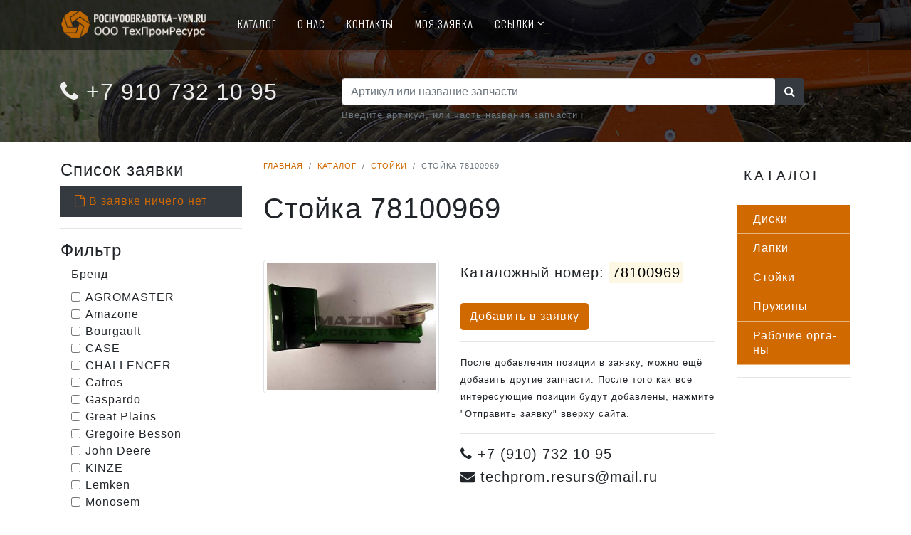

--- FILE ---
content_type: text/html; charset=UTF-8
request_url: https://pochvoobrabotka-vrn.ru/catalog/product/stoyka-78100969.html
body_size: 9330
content:
<!DOCTYPE html>
<html lang="ru">

    <head>
        <meta charset="utf-8">
        <meta content="width=device-width, initial-scale=1.0" name="viewport">
        <meta name="document-state" content="Dynamic" />
        <meta name="robots" content="index,follow" />
        <meta name="description" content="Поставка (продажа) запчасти Стойка 78100969 для техники Jphn Deere, оригинальный номер 78100969"/>
        <meta name="keywords" content="Стойка 78100969, , Рабочие органы, плуги, диски, стойки, лапки" />
        <base href="https://pochvoobrabotka-vrn.ru/" />

        <title>Стойка 78100969 / Стойки - Почвообработка, рабочие органы для сельхозтехники.</title>


        <!-- Favicon -->
        <link rel="apple-touch-icon" sizes="180x180" href="./_template/favicon/apple-touch-icon.png?v=1">
        <link rel="icon" type="image/png" sizes="32x32" href="./_template/favicon/favicon-32x32.png?v=1">
        <link rel="icon" type="image/png" sizes="16x16" href="./_template/favicon/favicon-16x16.png?v=1">
        <link rel="manifest" href="./_template/favicon/site.webmanifest?v=1">
        <link rel="mask-icon" href="./_template/favicon/safari-pinned-tab.svg?v=1" color="#5bbad5">
        <link rel="shortcut icon" href="./_template/favicon/favicon.ico?v=1">
        <meta name="msapplication-TileColor" content="#da532c">
        <meta name="msapplication-config" content="./_template/favicon/browserconfig.xml?v=1">
        <meta name="theme-color" content="#ffffff">

        <!-- Google Fonts -->
        <link href="https://fonts.googleapis.com/css?family=Oswald:200,300,400" rel="stylesheet">

        <!--CSS-->
        	<link type='text/css' rel='stylesheet' href='./template/pochvoobrabotka/lib/bootstrap/css/bootstrap.min.css?lv=0.0.5'/>
	<link type='text/css' rel='stylesheet' href='./template/pochvoobrabotka/lib/font-awesome/css/font-awesome.min.css?lv=0.0.5'/>
	<link type='text/css' rel='stylesheet' href='./template/pochvoobrabotka/css/style.css?lv=0.0.5'/>
	<link type='text/css' rel='stylesheet' href='./template/pochvoobrabotka/css/color.css?lv=0.0.5'/>
	<link type='text/css' rel='stylesheet' href='./module/catalog/template/css/style.css?lv=0.0.5'/>
	<link type='text/css' rel='stylesheet' href='./template/assets/magnific-popup/dist/magnific-popup.css?lv=0.0.5'/>
	<link type='text/css' rel='stylesheet' href='./module/system/template/css/style.css?lv=0.0.5'/>
	<link type='text/css' rel='stylesheet' href='./template/assets/nouislider/distribute/nouislider.min.css?lv=0.0.5'/>
	<link type='text/css' rel='stylesheet' href='./template/assets/chosen/chosen.min.css?lv=0.0.5'/>
    
                <link rel="canonical" href="https://pochvoobrabotka-vrn.ru/catalog/product/stoyka-78100969.html"/>
            

    </head>

    <body>
<!-- Yandex.Metrika counter -->
<script type="text/javascript" >
   (function(m,e,t,r,i,k,a){m[i]=m[i]||function(){(m[i].a=m[i].a||[]).push(arguments)};
   m[i].l=1*new Date();k=e.createElement(t),a=e.getElementsByTagName(t)[0],k.async=1,k.src=r,a.parentNode.insertBefore(k,a)})
   (window, document, "script", "https://mc.yandex.ru/metrika/tag.js", "ym");

   ym(51698333, "init", {
        id:51698333,
        clickmap:true,
        trackLinks:true,
        accurateTrackBounce:true
   });
</script>
<noscript><div><img src="https://mc.yandex.ru/watch/51698333" style="position:absolute; left:-9999px;" alt="" /></div></noscript>
<!-- /Yandex.Metrika counter -->
  <!-- Page Content
    ================================================== -->

  


  <!-- Parallax -->

  <div class="head2" style="background-image: url(./_template/img/pochvoobr.jpg);">
      
  <!-- Header -->
  <header id="header">
    <div class="container">

      <div id="logo" class="pull-left">
          <a href="./"><img src="./_template/img/logo2.png"></a>

      </div>

      <nav id="nav-menu-container">
        <ul class="nav-menu">
            <li><a href="./catalog/">Каталог</a></li>
          <li><a href="./info/about">О нас</a></li>
         <!-- <li><a href="./info/delivery">Доставка</a></li> -->
          <li><a href="./info/contact">Контакты</a></li>
          <li><a href="./catalog/?app=cart">Моя Заявка</a></li>
                              <li class="menu-has-children"><a href="javascript:void(0);">Ссылки</a><ul>
                            <li><a target="_blank" href='//techprom-resurs.ru'>ТехП­ром­Ре­сурс - зап­части для им­порт­ной сель­хоз­техни­ки<br><small class="text-lowercase">techprom-resurs.ru</small></a></li>
                            <li><a target="_blank" href='//lemken-zapchasti.ru'>Зап­части Lem­ken<br><small class="text-lowercase">lemken-zapchasti.ru</small></a></li>
                            <li><a target="_blank" href='//claas-zapchasti.ru'>Зап­части CLA­AS<br><small class="text-lowercase">claas-zapchasti.ru</small></a></li>
                            <li><a target="_blank" href='//gaspardo-zapchasti.ru'>Зап­части Masc­hio Gas­pardo<br><small class="text-lowercase">gaspardo-zapchasti.ru</small></a></li>
                            <li><a target="_blank" href='//amazone-zapchasti.ru'>Зап­части Ama­zone<br><small class="text-lowercase">amazone-zapchasti.ru</small></a></li>
                            <li><a target="_blank" href='//monosem-parts.ru'>Зап­части MO­NOSEM<br><small class="text-lowercase">monosem-parts.ru</small></a></li>
                            <li><a target="_blank" href='//cardan-voronezh.ru'>Кар­данные ва­лы<br><small class="text-lowercase">cardan-voronezh.ru</small></a></li>
                            <li><a target="_blank" href='//sprinklerss.ru'>Оп­рыски­вате­ли<br><small class="text-lowercase">sprinklerss.ru</small></a></li>
                            <li><a target="_blank" href='//johndeere-zapchasti.ru'>Зап­части John De­ere<br><small class="text-lowercase">johndeere-zapchasti.ru</small></a></li>
                            <li><a target="_blank" href='//zhatki-dominoni.ru'>Жат­ки  Do­mino­ni<br><small class="text-lowercase">zhatki-dominoni.ru</small></a></li>
                            <li><a target="_blank" href='//manitou-zapchasti.ru'>Зап­части MA­NITOU<br><small class="text-lowercase">manitou-zapchasti.ru</small></a></li>
                            <li><a target="_blank" href='//kormozagotovka-vrn.ru'>Кор­мо­заго­тов­ка<br><small class="text-lowercase">kormozagotovka-vrn.ru</small></a></li>
                            </ul></li>
        </ul>
      </nav>
      <!-- #nav-menu-container -->
          </div>
  </header>
  <!-- #header -->      <div class="container head2-text">
          <div class="row">
              <div class="col-md-4"><a href='tel:+74732321095'>
                      <h2>
              <i class="fa fa-phone"></i> +7 910 732 10 95
      </h2></a>
              </div>
              <div class="col-md-8">
                  

<aside class="widget">
<form name='searchform' method='GET' action='/catalog/' class='sidebar-form' id='searchform'>
	<input type='hidden' name='_submit_token' value='aa15f250c89052faf1904e2bd304cc32' id='_submit_token697a13066af19'>
	<input type='hidden' name='app' value='search' id='app'>


<div class='form-group'><div class='col'><div class='input-group'><input type='text' name='s'  id='search_id' placeholder='Артикул или название запчасти' class='form-control' value=''><div class='input-group-append'><button type='submit' id='sbmt' class='btn btn-dark notshadow'><i class="fa fa-search"></i></button></div></div><small class='form-text text-muted'>Введите артикул, или часть названия запчасти</small ></div></div>
</form></aside>              </div>
          </div>
      
      <p></p>
      </div>
  </div>
  <!-- /Parallax -->

            <section id="content">
                
                                <div class="container">
                    <div class="row">
                                                <div class="col-md-3 sidebar">
                                                          <div class="">
                                                                        <h4 class="title">Список заявки</h4>
                                    
                                    <style type="text/css">
/*
#block_22 {
	margin-bottom: 0px;
}*/

.block-cart{
 display: none; }
.cart-empty{
}

</style>

<div id="block_cart">
<div class="cart-empty">
     <a href="/catalog/?app=cart" class=""><i class="fa fa-file-o"></i>&nbsp;В заявке ничего нет</a>
</div>            
<div class="block-cart">
    В заявке <span class="cart_all_count">0 позиций</span><br />           
    <a href="/catalog/?app=cart" class=""><i class="fa fa-file-text-o"></i>&nbsp;Перейти к заявке</a>
</div>
</div>                                </div>  
                            <hr>
                                                          <div class="">
                                                                        <h4 class="title">Фильтр</h4>
                                    
                                    
<aside class="widget">
<form name='filter' method='GET' action='/catalog/0/' id='filter-form-block' class=''>
	<input type='hidden' name='_submit_token' value='4dac10c142b991d2203bd1a473f6c2e6' id='_submit_token697a13066e156'>
	<input type='hidden' name='filter' value='1' id='filter'>


<div class='form-group '>
	<div class='col'><label class=''>Бренд</label>
	
		<div><div  style="max-height: 200px; overflow-y: auto;" class='form-check'><input type='checkbox' name='option_1[]' value='12' class='form-check-input' id='checkbox697a13066ec871535092739'> <label for='checkbox697a13066ec871535092739' class='form-check-label'>AGROMASTER </label>
</div><div  style="max-height: 200px; overflow-y: auto;" class='form-check'><input type='checkbox' name='option_1[]' value='1' class='form-check-input' id='checkbox697a13066ec8e781499092'> <label for='checkbox697a13066ec8e781499092' class='form-check-label'>Amazone </label>
</div><div  style="max-height: 200px; overflow-y: auto;" class='form-check'><input type='checkbox' name='option_1[]' value='13' class='form-check-input' id='checkbox697a13066ec92615814664'> <label for='checkbox697a13066ec92615814664' class='form-check-label'>Bourgault </label>
</div><div  style="max-height: 200px; overflow-y: auto;" class='form-check'><input type='checkbox' name='option_1[]' value='14' class='form-check-input' id='checkbox697a13066ec95150427433'> <label for='checkbox697a13066ec95150427433' class='form-check-label'>CASE </label>
</div><div  style="max-height: 200px; overflow-y: auto;" class='form-check'><input type='checkbox' name='option_1[]' value='15' class='form-check-input' id='checkbox697a13066ec981290644888'> <label for='checkbox697a13066ec981290644888' class='form-check-label'>CHALLENGER </label>
</div><div  style="max-height: 200px; overflow-y: auto;" class='form-check'><input type='checkbox' name='option_1[]' value='11' class='form-check-input' id='checkbox697a13066ec9b835619354'> <label for='checkbox697a13066ec9b835619354' class='form-check-label'>Catros </label>
</div><div  style="max-height: 200px; overflow-y: auto;" class='form-check'><input type='checkbox' name='option_1[]' value='5' class='form-check-input' id='checkbox697a13066ec9e1761483800'> <label for='checkbox697a13066ec9e1761483800' class='form-check-label'>Gaspardo </label>
</div><div  style="max-height: 200px; overflow-y: auto;" class='form-check'><input type='checkbox' name='option_1[]' value='16' class='form-check-input' id='checkbox697a13066eca129837169'> <label for='checkbox697a13066eca129837169' class='form-check-label'>Great Plains </label>
</div><div  style="max-height: 200px; overflow-y: auto;" class='form-check'><input type='checkbox' name='option_1[]' value='17' class='form-check-input' id='checkbox697a13066eca3666158767'> <label for='checkbox697a13066eca3666158767' class='form-check-label'>Gregoire Besson </label>
</div><div  style="max-height: 200px; overflow-y: auto;" class='form-check'><input type='checkbox' name='option_1[]' value='19' class='form-check-input' id='checkbox697a13066eca61150119704'> <label for='checkbox697a13066eca61150119704' class='form-check-label'>John Deere </label>
</div><div  style="max-height: 200px; overflow-y: auto;" class='form-check'><input type='checkbox' name='option_1[]' value='20' class='form-check-input' id='checkbox697a13066eca91619598361'> <label for='checkbox697a13066eca91619598361' class='form-check-label'>KINZE </label>
</div><div  style="max-height: 200px; overflow-y: auto;" class='form-check'><input type='checkbox' name='option_1[]' value='3' class='form-check-input' id='checkbox697a13066ecac653368262'> <label for='checkbox697a13066ecac653368262' class='form-check-label'>Lemken </label>
</div><div  style="max-height: 200px; overflow-y: auto;" class='form-check'><input type='checkbox' name='option_1[]' value='4' class='form-check-input' id='checkbox697a13066ecaf1882009437'> <label for='checkbox697a13066ecaf1882009437' class='form-check-label'>Monosem </label>
</div><div  style="max-height: 200px; overflow-y: auto;" class='form-check'><input type='checkbox' name='option_1[]' value='7' class='form-check-input' id='checkbox697a13066ecb2194170914'> <label for='checkbox697a13066ecb2194170914' class='form-check-label'>БДМ </label>
</div><div  style="max-height: 200px; overflow-y: auto;" class='form-check'><input type='checkbox' name='option_1[]' value='10' class='form-check-input' id='checkbox697a13066ecb51328265387'> <label for='checkbox697a13066ecb51328265387' class='form-check-label'>БДТ </label>
</div><div  style="max-height: 200px; overflow-y: auto;" class='form-check'><input type='checkbox' name='option_1[]' value='9' class='form-check-input' id='checkbox697a13066ecb82018863069'> <label for='checkbox697a13066ecb82018863069' class='form-check-label'>БДТ-720 </label>
</div><div  style="max-height: 200px; overflow-y: auto;" class='form-check'><input type='checkbox' name='option_1[]' value='8' class='form-check-input' id='checkbox697a13066ecba932664365'> <label for='checkbox697a13066ecba932664365' class='form-check-label'>БДТМ </label>
</div></div>
		
	
	
</div></div>
<div class='form-group'><div class='col'><div class='input-group'><button type='submit' id='sbmt1' class='btn btn-primary'>Показать</button><a href="/catalog/" class="btn btn-default">Очистить</a></div></div></div>
</form></aside>


                                </div>  
                            <hr>
                                                    </div>
                        
                                                                        
                        <div class="col-md-7  main-content">
                            
<div id="breadcrumb-container">

        <ul class="breadcrumb">
                <li class="breadcrumb-item"><a href="./">Главная</a></li>
                <li class="breadcrumb-item"><a href="/catalog/">Каталог</a></li>
                <li class="breadcrumb-item"><a href="/catalog/stoyki/">Стойки</a></li>
                    <li class="breadcrumb-item active">Стойка 78100969</li>
        </ul>

       
</div>



                
                  
                                                    





<div class="row">
  <div class="col-md-12">
    <div class="row">
        <div class="col-md-12">
          <h1 itemprop="name" class="product_title">
            Стойка 78100969               
          </h1>
           
        </div>
    </div>
  
                
    <div class="row product-block">
        <div class="col-md-5">
                                     <span class='popup-gallery' id='img_general'>
                    <a href="/upload/catalog/images/8/d/8d29bd9064acb31c42bcc821ef154a83.jpg"  title="Стойка 78100969" >
                       <img id="main-img" class="img img-fluid img-thumbnail"  src="/upload/catalog/images/8/d/8d29bd9064acb31c42bcc821ef154a83_m.jpg" alt="">
                    </a>
                    </span>
                                                                            

                     


        </div> 
        <div class="col-md-7">

                <div class="articul">
                    
                    <h5 style="line-height: 1.8em" title="Каталожный номер 78100969">Каталожный номер: <mark>78100969</mark></h5>
                    
                </div>  
               

                <div class="pricebox">
                                         <a href="#" class="btn btn-primary tocart"  id="14"   data-productid="14"  title="Добавить товар в корзину.">
                                Добавить в заявку
                            </a>
                </div>
                          <hr>
                 <div>
 <small>
                        После добавления позиции в заявку, можно ещё добавить другие запчасти. После того как все интересующие позиции будут добавлены, нажмите "Отправить заявку" вверху сайта.
                    </small></div>
            <div class="contact-info">
                <div>
                    <hr>
                </div>
                <h5><i class="fa fa-phone"></i>&nbsp;+7 (910) 732 10 95</h5>
                <h5><i class="fa fa-envelope"></i>&nbsp;techprom.resurs@mail.ru</h5>
            </div>
                
        </div>
    </div>
    <div class="row">

      <div class="col-12 col-sm-12">
          
        <div class="row">
            <div class="col-md-12">
                                <!-- Nav tabs -->
                <ul class="nav nav-tabs" role="tablist" style="border-bottom: none;">
                    
                                            <li role="presentation"  class="nav-item active"><a class="nav-link active" href="#desc" aria-controls="desc" role="tab" data-toggle="tab">Описание</a></li>
                                                
                          
                        
                                                                                     <li role="presentation"  class="nav-item "><a class="nav-link " href="#opts" aria-controls="opts" role="tab" data-toggle="tab">Технические характеристики</a></li>
                                                          
                                                                               

                                                                                                               </ul>   
                
                                <!-- Tab panes -->
                <div class="tab-content">
             
              <!-- Desc -->
                                                        <div role="tabpanel" class="tab-pane active" id="desc">
                                <p>
                                                                        <p><strong>Применимость</strong>: Centaur 5000 6000 7500 (MH425), Catros 3001-6001-2 [3001 до № машины CAT0004398 / 4001 до № машины CAT0004400] (MH439) - 01.2004&nbsp;05.2006, Catros складной (навесной)4001-2 5001-2 6001-2 (MH527) - ab 2005&nbsp;, Catros 3001- 4001-T (MH532) - ab 2006&nbsp;, Catros 3001 3501 4001 (MH539) - ab 10.2009&nbsp;, Catros 5501- 7501-T (MH545) - ab 12.2006&nbsp;, Centaur 3001 Super (MH583) - ab 01.2008&nbsp;bis 12.2008, Centaur 4001-2 5001-2 Super (MH585) - ab 2008&nbsp;, Centaur 3001 4001 с жесткой рамой Super (MH597) - ab 2009&nbsp;, Catros 3002- 3502- 4002-T (MH605) - ab 10.2009&nbsp;, Catros складной (навесной)4001-2 5001-2 6001-2 (MH631) - ab 2010&nbsp;, Catros 3001 3501 Plus (MH642) - ab 03.2010&nbsp;, Catros складной 4001-2TS 5001-2TS 6001-2TS (MH643) - ab 2010&nbsp;, Catros 3001 3501 4001 Plus (MH656) - ab 2011&nbsp;, Catros 3002- 3502- 4002-T Plus (MH657) - ab 2011&nbsp;, Catros складной (навесной) 4001-2 5001-2 6001-2 Plus (MH658) - ab 2011&nbsp;, Сцепка KR 12002 (MH551), Сцепка KR 9002 (MH588) - 01.2008&nbsp;, Catros складной (с транспортным шасси) 4001-2 TS 5001-2 TS 6001-2 TS Plus (MH668) - ab 2011&nbsp;, (RUS)Catros 4002-2 5002-2 6002-2 (MH845) - ab 01.2016&nbsp;, (RUS)Catros+ 4002-2 5002-2 6002-2 (MH846) - ab 01.2016&nbsp;, (RUS)Catros Catros+ 3003 3503 4003 (MH868) - ab 06.2016&nbsp;, (RUS)Centaur 5001 6001 (MH425) - ab 2014&nbsp;</p>                                      
                                </p>
                            </div>
                              
                                                                
    <!-- Opts -->
                                                                                        <div role="tabpanel" class="tab-pane " id="opts">
                                    <div class="table-responsive">
                                        <table class="table">
                                            <caption>&nbsp;</caption>
                                                                                        <tr>
                                                <td style="width: 30%"><strong>Бренд:</strong></td>
                                                <td>Amazone </td>
                                            </tr>
                                                                                    </table>
                                    </div>
                                </div>
                                 
                                                                   
              
                <!-- Tags -->
                            
                                                                                                    </div>

            </div>
        </div>            
      </div>
    </div>
    

    
    
  </div>
</div>


<div id="test-modal" class="mfp-hide white-popup-block">
    <h3>Запрос цены (коммерческого предложения) на <i style="background-color: yellow">Стойка 78100969</i></h3>
	<p>Оставьте свой email или телефон, и  мы обязательно Вам ответим.</p>
        <form action="/catalog/sendmail" method="POST" id="formSendRequest">
        <input type="hidden" name="product_id" value="14">
        <div class="form-group">
          <label for="exampleInputEmail1">Email</label>
          <input type="email" class="form-control" name="email" placeholder="Email" value="">
        </div>
        <div class="form-group">
          <label for="exampleInputEmail1">Телефон</label>
          <input type="tel" class="form-control" name="phone" placeholder="Телефон" value="">
        </div>
        <div class="form-group">
         
            <button type="submit" class="btn btn-warning popup-modal-send">Отправить</button>
        <a class="popup-modal-dismiss btn btn-default" href="#">Закрыть</a>
        </div>
      </form>  
         <div id="success">Your message succesfully sent!</div>
         <div id="error">Opps! There is something wrong. Please try again</div>    
	<p></p>
</div>
                        </div><!-- End .col-md-12 -->
                                                <div class="col-md-2 sidebar">
                                                          <div class="">
                                                                        <h4 class="widget-title">Каталог</h4>
                                    
                                    

<div>

    <ul class=""  id="menu-v">
                <li>
<a  href='/catalog/diski/'>
Дис­ки
</a>
</li>
<li>
<a  href='/catalog/lapki/'>
Лап­ки
</a>
</li>
<li>
<a  href='/catalog/stoyki/'>
Стой­ки
</a>
</li>
<li>
<a  href='/catalog/prujiny/'>
Пру­жины
</a>
</li>
<li>
<a  href='/catalog/rabochie-organy/'>
Ра­бочие ор­га­ны
</a>
</li>
    

    </ul>
</div>

                                </div>   
                             <hr>
                                                    </div>
                       
                                                  
                    </div><!-- End .row -->
                </div><!-- End .container -->

            </section><!-- End #content -->
  <!-- Call to Action -->

  <section class="cta" id="cta">
    <div class="container">
      <div class="row">
        <div class="col-lg-9 col-sm-12 text-lg-left text-center">
          <h2>
              Дополнительную информацию можно узнать по телефону.
            </h2>

          <p>
            Если у Вас есть какие-либо вопросы по закупкам, поставкам, сотрудничеству и т.д., просто позвоните нам, и мы с удовольствием на них ответим.
          </p>
        </div>

        <div class="col-lg-3 col-sm-12 text-lg-right text-center">
          <a class="btn btn-ghost btn-index" href="tel:+74732321095">+7 (910) 732 10 95</a>
        </div>
      </div>
    </div>
  </section>
  <!-- /Call to Action -->    
  <!-- @component: footer -->
  <section id="contact">
    <div class="container">

      <div class="row justify-content-center">
        <div class="col-md-4">
            <h2>Контакная информация</h2>
          <div class="info">
            <div>
              <i class="fa fa-map-marker"></i>
              <p>г. Воронеж<br> ул. Дорожная, д. 24/1</p>
            </div>

            <div>
              <i class="fa fa-envelope"></i>
              <p>techprom.resurs@mail.ru</p>
            </div>

            <div>
              <i class="fa fa-phone"></i>
              <p>+7 (473) 232 10 95</p>
			  <p>+7 (910) 732 10 95</p>
            </div>
            <div>
            
                    <a href="./info/contact" class="btn btn-primary">Подробнее</a>
               
            </div>
          </div>
        </div>

        <div class="col-md-8">
<script type="text/javascript" charset="utf-8" async src="https://api-maps.yandex.ru/services/constructor/1.0/js/?um=constructor%3Ad06857b2917ce690aa7e59ba4b375fd050a49e9542e14852eba807cba3ac69ce&amp;width=100%25&amp;height=350&amp;lang=ru_RU&amp;scroll=true"></script>  </div>

      </div>
    </div>
  </section>
  <footer class="site-footer">
    <div class="bottom">
      <div class="container">
        <div class="row">

          <div class="col-lg-6 col-xs-12 text-lg-left text-center">
            <p class="copyright-text">
           
            </p>
            <div class="credits">
                <small>
                    &copy; 2026 ООО "ТехПромРесурс"<br />

              </small>
            </div>
          </div>

          <div class="col-lg-6 col-xs-12 text-lg-right text-center">
           
          </div>

        </div>
      </div>
    </div>
  </footer>
  <a class="scrolltop" href="#"><span class="fa fa-angle-up"></span></a>

  <!-- Required JavaScript Libraries -->
	<script src='./template/pochvoobrabotka/lib/jquery/jquery.min.js?lv=0.0.5'></script>
	<script src='./template/pochvoobrabotka/lib/jquery/jquery-migrate.min.js?lv=0.0.5'></script>
	<script src='https://unpkg.com/popper.js/dist/umd/popper.min.js?lv=0.0.5'></script>
	<script src='./template/pochvoobrabotka/lib/bootstrap/js/bootstrap.min.js?lv=0.0.5'></script>
	<script src='./template/pochvoobrabotka/lib/superfish/hoverIntent.js?lv=0.0.5'></script>
	<script src='./template/pochvoobrabotka/lib/superfish/superfish.min.js?lv=0.0.5'></script>
	<script src='./template/pochvoobrabotka/lib/tether/js/tether.min.js?lv=0.0.5'></script>
	<script src='./template/pochvoobrabotka/lib/stellar/stellar.min.js?lv=0.0.5'></script>
	<script src='./template/pochvoobrabotka/lib/bootstrap/js/bootstrap.bundle.min.js?lv=0.0.5'></script>
	<script src='./template/pochvoobrabotka/lib/counterup/counterup.min.js?lv=0.0.5'></script>
	<script src='./template/pochvoobrabotka/lib/waypoints/waypoints.min.js?lv=0.0.5'></script>
	<script src='./template/pochvoobrabotka/lib/easing/easing.js?lv=0.0.5'></script>
	<script src='./template/pochvoobrabotka/lib/stickyjs/sticky.js?lv=0.0.5'></script>
	<script src='./template/pochvoobrabotka/lib/parallax/parallax.js?lv=0.0.5'></script>
	<script src='./template/pochvoobrabotka/lib/lockfixed/lockfixed.min.js?lv=0.0.5'></script>
	<script src='./template/assets/jquery-form/dist/jquery.form.min.js?lv=0.0.5'></script>
	<script src='./template/pochvoobrabotka/js/custom.js?lv=0.0.5'></script>
	<script src='./module/catalog/template/js/script.js?lv=0.0.5'></script>
	<script src='./template/assets/magnific-popup/dist/jquery.magnific-popup.js?lv=0.0.5'></script>
	<script src='./module/system/template/js/script.js?lv=0.0.5'></script>
	<script src='https://twitter.github.io/typeahead.js/js/handlebars.js?lv=0.0.5'></script>
	<script src='./template/assets/typeahead.js/dist/bloodhound.min.js?lv=0.0.5'></script>
	<script src='./template/assets/typeahead.js/dist/typeahead.bundle.min.js?lv=0.0.5'></script>
	<script src='./template/assets/typeahead.js/dist/typeahead.jquery.min.js?lv=0.0.5'></script>
	<script src='./template/assets/wnumb/wNumb.js?lv=0.0.5'></script>
	<script src='./template/assets/nouislider/distribute/nouislider.min.js?lv=0.0.5'></script>
	<script src='./template/assets/chosen/chosen.jquery.min.js?lv=0.0.5'></script>
<script>$(document).ready(function(){$(document).ready(function(){$('.popup-gallery').magnificPopup({delegate:'a',type:'image',tLoading:'Loading image #%curr%...',mainClass:'mfp-img-mobile',gallery:{enabled:true,navigateByImgClick:true,preload:[0,1]},image:{tError:'<a href="%url%">The image #%curr%</a> could not be loaded.',titleSrc:function(item){return item.el.attr('title')+'<small></small>';}}});});});$(function(){$('.popup-modal').magnificPopup({type:'inline',preloader:false,focus:'#username',modal:true});$(document).on('click','.popup-modal-dismiss',function(e){e.preventDefault();$.magnificPopup.close();});$(document).on('click','.popup-modal-send',function(e){e.preventDefault();$("form#formSendRequest").ajaxSubmit({type:"POST",data:$(this).serialize(),success:function(data){$('#success').text(data);$('#success').fadeIn();setTimeout(function(){$('#success').fadeOut();$.magnificPopup.close();},3000);},error:function(data){console.log(data);$('#error').text(data.responseText);$('#error').fadeIn();setTimeout(function(){$('#error').fadeOut();},5000);}})});});</script>

<script>var searchByArticul=new Bloodhound({datumTokenizer:Bloodhound.tokenizers.obj.whitespace('value'),queryTokenizer:Bloodhound.tokenizers.whitespace,remote:{url:"/catalog/?app=tools&action=search_autocomplete&phrase=%QUERY",wildcard:'%QUERY'}});$('#search_id').typeahead({hint:false},{display:'articul',source:searchByArticul,templates:{suggestion:Handlebars.compile('<div><strong>{{articul}}</strong> <small>{{title}}</small></div>')}}).bind("typeahead:selected",function(ev,suggestion){location.replace("/catalog/?app=product&id="+suggestion.pid);});</script>

<script>var regularSlider=document.getElementById('slider-range')
$(function(){$('#extra-filters-btn').on('click',function(){var hBlock=$("#extra-filters");hBlock.toggle('fast');return false;});$('#filter-form-block .form-group').on('change',function(){showFloatBtn($(this),'-10px');});$(".filter-opt-title").on('click',function(){$(this).next().toggle();});$(".filter-opt").chosen({width:"95%"});});function showFloatBtn(data,top){top=top||'-40px';$("#filter-form-block").find("#filter-float-button").remove();data.append('<button type="submit" id="filter-float-button" style="top: '+top+'">Показать</button>');$("#filter-float-button").fadeIn(100).delay(2000).fadeOut(1000);}</script>




</body>
</html>

--- FILE ---
content_type: text/css
request_url: https://pochvoobrabotka-vrn.ru/template/pochvoobrabotka/css/color.css?lv=0.0.5
body_size: 7731
content:
/*COLOR*/
p, .nav-menu ul li a,
.team .card-title-wrap .card-title,
#mainnav ul.submenu > li,
.pagination>li>a {
    color: #333333;
}



a {
    color:  #D06900;
}

a:hover {
    color:  #41270C;
}

.btn-index {
    background-color: #D06900;
    color: #FFFFFF;
}

.btn-index:hover {
    background-color: #E04F00;
    color: #FFFFFF;
}

.btn-index:focus {
    color: #FFFFFF;
}

.btn-ghost {
    border-color: #FFFFFF;
    background-color: transparent;
}

.btn-ghost:hover {
    background-color: #FFFFFF;
    color: #D06900;
}

.scrolltop {
    background: #D06900;
    color: #FFFFFF;
}

.scrolltop:hover, .scrolltop:active, .scrolltop:focus {
    color: #fff !important;
}

.hero {
    color: #FFFFFF;
}

.hero:after {
    background: rgba(0, 0, 0, 0.65);
}

.tagline {
    color: #FFFFFF;
}

#header {
/*    background: #41270C;*/
    background: transparent;
    background-color: rgba(0, 0, 0, 0.5);
     
}

#header #logo h1 a, #header #logo h1 a:hover {
    color: #FFFFFF;
}

#header .social-nav a {
    color: #FFFFFF;
}

#header .social-nav a:hover {
    color: rgba(255, 255, 255, 0.75);
}

.nav-menu a {
    color: #FFFFFF;
}

.nav-menu a:hover, .nav-menu li:hover > a, .nav-menu .menu-active > a {
    color: rgba(255, 255, 255, 0.75);
}


.nav-menu ul {
    -webkit-box-shadow: 0px 0px 1px 1px rgba(0, 0, 0, 0.08);
    box-shadow: 0px 0px 1px 1px rgba(0, 0, 0, 0.08);
}

.nav-menu ul li {
    background: #FFFFFF;
    border-top-color: #f4f4f4;
}


.nav-menu ul li:hover {
    background: #D06900;
}



.nav-menu ul li a:hover {
    color: #FFFFFF;
}


/* Mobile Nav Toggle */
#mobile-nav-toggle {
    background: none;
}

#mobile-nav-toggle i {
    color: #FFFFFF;
}



/* Mobile Nav Styling */
#mobile-nav {
    background: rgba(0, 0, 0, 0.9);
}

#mobile-nav ul li a {
    color: #FFFFFF;
}

#mobile-nav ul li a:hover {
    color: #FFFFFF;
}


#mobile-nav ul .menu-has-children i {
    color: #FFFFFF;
}

#mobile-nav ul .menu-has-children i.fa-chevron-up {
    color: #D06900;
}

#mobile-nav ul .menu-item-active {
    color: #D06900;
}

#mobile-body-overly {
    background: rgba(0, 0, 0, 0.6);
}


body.mobile-nav-active #mobile-nav-toggle {
    color: #FFFFFF;
}


.stats-col .circle {
    color: #666;
    border-color: #D06900;
}

.stats-col .circle .stats-no {
    color: #FFFFFF;
    background-color: #E04F00;
}

/* ==================================================
  Parallax Styling
  ================================================== */
.block {
    color: #FFFFFF;
}

.features h2 {
    color: #D06900;
}

.feature-col .feature-icon {
    background: #D06900;
    color: #FFFFFF;
}

.feature-col h3 {
    color: #D06900;
}

.feature-col p {
    color: #999;
}

/* ==================================================
  Call-to-action Styling
  ================================================== */
.cta {
    background-color: #41270C;
}


.cta h2,
.cta p {
    color: #FFFFFF;
}

.portfolio {
    background-color: #edf6ff;
}

.portfolio h2 {
    color: #D06900;
}


.portfolio-grid .row > div .card .portfolio-over {
    background: rgba(0, 0, 0, 0.8);
}


.portfolio-grid .row > div .card .portfolio-over .card-title {
    color: #FFFFFF;
}

.portfolio-grid .row > div .card .portfolio-over .card-text {
    color: #FFFFFF;
}


/* ==================================================
  Team Styling
  ================================================== */
.team h2 {
    color: #D06900;
}


.team .card h4 {
    color: #FFFFFF;
}

.team .card p {
    color: #FFFFFF;
}

.team .card .social-nav a {
    color: #FFFFFF;
}

.team .card:hover .card-title-wrap {
    background-color: #D06900;
}

.team .card:hover .card-title-wrap .card-title, .team .card:hover .card-title-wrap .card-text {
    color: #FFFFFF;
}

.team .team-over {
    background: rgba(0, 0, 0, 0.8);
}

.team .card-title-wrap {
    background-color: #FFFFFF;
}



.team .card-title-wrap .card-text {
    color: #999;
}

/* ==================================================
  Contact Section
  ================================================== */
#contact {
    background: #f7f7f7;
}

#contact h2 {
    color: #D06900;
}

#contact .info i {
    color: #D06900;
}


#contact .form #sendmessage {
    color: #D06900;
    border-color: #D06900;
}

#contact .form #errormessage {
    color: red;
    border-color: red;
}


#contact .form .validation {
    color: red;
}

#contact .form button[type="submit"] {
    background: #D06900;
    color: #FFFFFF;
}

#contact .form button[type="submit"]:hover {
    background: #23c2e1;
}

.site-footer {
    background-color: #343A40;
}


.site-footer .social-nav a, 
.site-footer .bottom .list-inline a, 
.site-footer h2, .site-footer p {
    color: #FFFFFF;
}


.site-footer .bottom .list-inline a:hover {
    color: #D06900;
}

.site-footer .credits {
    color: #ddd;
}

.site-footer .credits a {
    color: #D06900;
}


.btn-primary {
    color: #FFFFFF;
    background-color: #D06900;
    border-color: #D06900;  
}

.btn-primary:hover {
    color: #FFFFFF;
    background-color: #F67C00;
    border-color: #F67C00;
}




#menu-v li
{
    background-color:#F67C00; /*fallback color*/
/*    background-color:rgba(56,17,28,0.9);*/
}



#menu-v li:hover
{
    background-color:#F67C00;
}

#menu-v a
{
    color:#FFFFFF;
}

#menu-v > li
{
    background-color:#D06900;
    /*    border-bottom:1px solid rgba(255,255,255,1);*/
}

#menu-v > li > a
{
    /*    color:#4f4f4f;*/

}
/*
#menu-v > li:hover > a
{
    color:#FFFFFF;
}*/



#mainnav > ul > li.parent:after {
    color: #4f4f4f;
}

#mainnav > ul > li > ul li.parent:after {
    color: #FFFFFF;
}

#mainnav > ul > li > a {
    color: #4f4f4f;
}

/* submenu */
#mainnav ul.submenu {
    background-color:rgba(68,70,69,1);
}

#mainnav ul.submenu:before {
    background: #7BAE23;
}




#mainnav ul.submenu > li.sub-parent:after {
    color: #FFFFFF;
}


#mainnav ul.submenu > li > a {
    color: #FFFFFF;
}

#mainnav > ul > li > a:hover,
#mainnav > ul > li.home > a {
    color: #595959 ;
}




#mobile-nav {
    background: rgba(0, 0, 0, 0.9);
}

#mobile-nav ul li a {
    color: #FFFFFF;
}

#mobile-nav ul li a:hover {
    color: #FFFFFF;
}

#mobile-nav ul .parent i {
    color: #FFFFFF;
}

#mobile-nav ul .parent i.fa-chevron-up {
    color: #199EB8;
}

#mobile-nav ul .menu-item-active {
    color: #199EB8;
}

#mobile-body-overly {
    background: rgba(0, 0, 0, 0.6);
}


body.mobile-nav-active #mobile-nav-toggle {
    color: #FFFFFF;
}


.white-popup-block {
    background: #FFF;
}



#filter-form-block #price_from,
#filter-form-block #price_to {
    color: #666;
}

#filter-float-button {
    background: #D06900;
    color: #EEE;
    border-color: #D06900;
}

#filter-float-button:after{
    border-color: rgba(255, 193, 7, 0);
    border-top-color: #D06900;
}




.sub-category {


}



.category .thumbnail {
    background-color: #7BAE23;
    border-color: #FFFFFF;
}

.category .caption {
    background-color: rgba(0,0,0,0.6);
    color: #FFFFFF;
}
.category .caption:hover {
    background-color: rgba(0,0,0,0.7);
}
.category a {
    color: #FFFFFF;
}



.typeahead {
    background-color: #FFFFFF;
}

.typeahead:focus {
    border-color: #0097cf;
}

.tt-hint {
    color: #999
}

.tt-menu {
    background-color: #FFFFFF;
    border-color: #ccc;
    border-color: rgba(0, 0, 0, 0.2);
}


.tt-suggestion:hover {
    color: #FFFFFF;
    background-color: #0097cf;
}

.tt-suggestion.tt-cursor {
    color: #FFFFFF;
    background-color: #0097cf;

}


.head2 {
    background-color:   #D06900;
}

.head2 h2 {
    color: #EEE;
}

 
.pagination>li.active>a.page-link {
    background: #343A40;
    color: #FFFFFF;
}


#block_cart {
    background: #343A40;
    color: #FFFFFF;
}

#block_cart a:hover {
    color: #EEEEEE;
}

--- FILE ---
content_type: text/css
request_url: https://pochvoobrabotka-vrn.ru/module/catalog/template/css/style.css?lv=0.0.5
body_size: 12472
content:

ul#menu-v, #menu-v ul
{
    width:100%; /* Main Menu width */
    border:1px solid rgba(255,255,255,0.3);
    list-style:none; margin:0; padding:0;
    z-index:9;
}     

#menu-v li
{
    margin:0;padding:0;
    position:relative;    
    transition:background 0.5s;
    border-bottom:1px solid rgba(255,255,255,0.5);

}



#menu-v li:hover
{

}

#menu-v a
{
    padding: 10px 15px;
    /*    border-top:1px solid rgba(255,255,255,0.3);*/
    display:block;
    text-decoration:none;
    line-height:30px;
    padding-left:22px; 
    position:relative; 

    line-height: 20px;
}

#menu-v > li
{

    /*    border-bottom:1px solid rgba(255,255,255,1);*/
}

#menu-v > li > a
{
    /*    color:#4f4f4f;*/

}
/*
#menu-v > li:hover > a
{
    color:#fff;
}*/

#menu-v li:first-child a
{
    border-top:0;
}

#menu-v a.arrow::after{
    content:'';
    position:absolute;
    display:inline;
    top:50%;
    margin-top:-4px;
    right:8px;
    border-width:4px;
    border-style:solid;
    border-color:  transparent  transparent  transparent white;
    transition:border-color 0.5s;  
}

/*#menu-v > li > a.arrow::after{
    border-color: transparent #4f4f4f  transparent transparent ;
}*/

/*#menu-v > li:hover > a.arrow::after{
    border-color: transparent #fff  transparent transparent ;
}
*/
/*#menu-v li a.arrow:hover::after
{
    border-color:transparent #CCCCCC transparent transparent ;
}*/

/*Sub level menu items
---------------------------------------*/
#menu-v li ul
{
    min-width:100%; /* Sub level menu min width */
    position:absolute;
    display:none;
    left:100%;
    top:50%; transform:translateY(-50%);

}

#menu-v li:hover > ul
{
    display:block;

}

/*menu end
---------------------------------------*/













/*top menu
---------------------------------------*/



.nav-wrap {
    position: relative;
}

#mainnav {
    display: block;
}

#mainnav > ul {

}

#mainnav ul {
    list-style: none;
    margin: 0;
    padding: 0;
}

#mainnav ul li {
    position: relative;
}

#mainnav > ul > li {
    display: inline-block;   
}

#mainnav > ul > li.parent:after {
    position: absolute;
    right: 0;
    top: 18px;
    font-family: "FontAwesome";
    content: "\f107";
    font-size: 15px;
    font-weight: 500;
}

#mainnav > ul > li > ul li.parent:after {
    position: absolute;
    right: 18px;
    /*    bottom: -100%;*/
    top: 10px;
    font-family: "FontAwesome";
    content: "\f105";
    font-size: 15px;
    font-weight: 500;
}

#mainnav > ul > li > a {
    font-size: 14px;    
    font-weight: 600;
    text-transform: uppercase;
    line-height: 60px;
    padding: 0 15px;   
    display: block;
}

/* submenu */
#mainnav ul.submenu {
    text-align: left;
    position: absolute;
    left: 0;
    top: 150%;
    width: 300px;
    z-index: 999;
    z-indexms-filter: "progid:DXImageTransform.Microsoft.Alpha(Opacity=0)";
    filter: alpha(opacity=0);
    opacity: 0;  
    visibility: hidden;
    /*  -webkit-transition: all 0.3s ease-in-out;
               -moz-transition: all 0.3s ease-in-out;
                -ms-transition: all 0.3s ease-in-out;
                 -o-transition: all 0.3s ease-in-out;
                    transition: all 0.3s ease-in-out;*/
}

#mainnav ul.submenu:before {
    content: "";
    position: absolute;
    top: 0;
    left: 0;
    height: 3px;
    width: 100%;
}

/* Right sub-menu */
#mainnav ul.right-sub-menu {
    left: auto;
    right: 0;
}

#mainnav ul li:hover > ul.submenu {
    top: 100%;
    -ms-filter: "progid:DXImageTransform.Microsoft.Alpha(Opacity=100)";
    filter: alpha(opacity=100);
    opacity: 1;
    visibility: visible;
}

#mainnav ul li ul li {
    margin-left: 0;
}

#mainnav ul.submenu li ul {
    position: absolute;
    left: 300px;
    top: 0 !important;
}

#mainnav ul.submenu > li {
    border-top: 1px solid #333333;  
}

#mainnav ul.submenu > li.sub-parent:after {
    content: "\f105";
    font-family: "FontAwesome";
    font-size: 14px;
    position: absolute;
    right: 25px;
    top: 11px;
    -webkit-transition: all 0.3s ease-in-out;
    -moz-transition: all 0.3s ease-in-out;
    -ms-transition: all 0.3s ease-in-out;
    -o-transition: all 0.3s ease-in-out;
    transition: all 0.3s ease-in-out;

}

#mainnav ul.submenu li:first-child {
    border-top: none;
}

#mainnav ul.submenu > li > a {
    display: block;    
    letter-spacing: 1px;
    font-size: 15px;
    text-transform: uppercase;
    text-decoration: none;
    padding: 10px 20px;
    line-height: 20px;
    -webkit-transition: all 0.3s ease-in-out;
    -moz-transition: all 0.3s ease-in-out;
    -ms-transition: all 0.3s ease-in-out;
    -o-transition: all 0.3s ease-in-out;
    transition: all 0.3s ease-in-out;
}

#mainnav ul.submenu > li > a:hover {


}

#mainnav ul.submenu > li.sub-parent:hover::after {
    right: 18px;
}

#mainnav > ul > li > a:hover,
#mainnav > ul > li.home > a {
    position: relative;
}




ul.menu li.more_menu {
    display:none;
    float:right; 
    position:relative; 
}

.submenu {
    display: none;
}


@media (max-width: 800px) {

    #mainnav {
        display: none;
    }

}

/* Mobile Nav Styling */
#mobile-nav {
    position: fixed;
    top: 0;
    padding-top: 18px;
    bottom: 0;
    z-index: 998;
    left: -260px;
    width: 260px;
    overflow-y: auto;
    -webkit-transition: 0.4s;
    -o-transition: 0.4s;
    transition: 0.4s;
}

#mobile-nav ul {
    padding: 0;
    margin: 0;
    list-style: none;
}

#mobile-nav ul li {
    position: relative;
}

#mobile-nav ul li a {
    font-size: 16px;
    overflow: hidden;
    padding: 10px 22px 10px 15px;
    position: relative;
    text-decoration: none;
    width: 100%;
    display: block;
    outline: none;
}

#mobile-nav ul li a:hover {

}

#mobile-nav ul li li {
    padding-left: 30px;
}

#mobile-nav ul .parent i {
    position: absolute;
    right: 0;
    z-index: 99;
    padding: 15px;
    cursor: pointer;

}

#mobile-nav ul .parent i.fa-chevron-up {

}

#mobile-nav ul .menu-item-active {

}

#mobile-body-overly {
    width: 100%;
    height: 100%;
    z-index: 997;
    top: 0;
    left: 0;
    position: fixed;
    display: none;
}

/* Mobile Nav body classes */
body.mobile-nav-active {
    overflow: hidden;
}

body.mobile-nav-active #mobile-nav {
    left: 0;
}

body.mobile-nav-active #mobile-nav-toggle {

}

























.white-popup-block {
    padding: 20px 30px;
    text-align: left;
    max-width: 650px;
    margin: 40px auto;
    position: relative;
}


aside.widget {
    margin-bottom: 1em;
}

.widget-title {
    padding: 10px;
    margin-bottom: 1em;
    font-weight: 500;
    font-size: 120%;
    width: 100%;
    text-transform: uppercase;
    letter-spacing: 0.2em;
    /*  background-color: rgba(187, 8, 28, 1);
          color: #fff;*/
    /*      background-color: rgba(25, 158, 184, 0.9);
          color: #fff;*/
}


.pricebox {
    margin-top: 1em;
    font-size: 150%;
}

.product-card {
    position: relative;
    padding: 0;
    border: 0;
    border-radius: 0;
    margin: 0;
    /* text-align: center;*/
    overflow: hidden;
    max-width: 250px;
}

h1.product_title{
    font-weight: 300;
    padding-bottom: 1em;
}

.product-block {
    padding-bottom: 2em;
}

.product-title{
    padding: 1em 0;
    font-size: 100%;
    font-weight: 300;
    height: 100px;
    /* overflow: hidden;*/
    margin-bottom: 20px;
}

.product-image {
    width: auto;
    margin-top: 20px;
    min-height: 180px;
    background-repeat: no-repeat;
    background-size: cover;
    background-position: center center;
    width: 100%;
    height: 100%;
    opacity: 1;
    visibility: inherit;
    z-index: 20; 
    border: 1px solid #ccc;
    border-radius: 5px;
}

.product-image-list {
    width: auto;
    /*    margin-top: 20px;*/
    /*    min-height: 180px;*/
    background-repeat: no-repeat;
    background-size: cover;
    background-position: center center;
    width: 100px;
    height: 100px;
    opacity: 1;
    visibility: inherit;
    z-index: 20; 
    border: none;
    border-radius: 0;
}


h4.product {
    margin: 0;
    padding: 0;
    font-weight: 300;
    text-transform: uppercase;
    border-bottom: 1px solid #ccc;

}

/*#extra-filters {
//    display: none;
}*/

#filter-form-block .checkbox input[type="checkbox"] {
    margin-left: 0;
    position: relative;
}

#filter-form-block .form-group {
    border-bottom: 1px solid #eee;
    padding-bottom: 1em;
}
/*
#filter-form-block #slider-range{
    //margin-left: 20px;
   // margin-right: 20px;
}*/

#filter-form-block #price_from,
#filter-form-block #price_to {

    padding: 5px;
    outline: 0;
    background: transparent !important;
    box-shadow: none;
    color: #666;
    font-size: 100%;
    line-height: normal;
    border-radius: 0;
    border: 1px solid #aaa;
    height: auto;
    display: inline;  width: 49%;
}

#filter-form-block #price_to {
    float: right;
}

#filter-form-block .chosen-container-multi .chosen-choices li.chosen-search-field input{
    height: auto;
}

#filter-form-block #testmode {
    //display: none;
}

.filters-opts li{
    padding-bottom: 10px;
}

#filter-form-block .form-group {
    position: relative;
}



#filter-float-button {
    position: absolute;
    right: 5px;
    z-index: 110;
    border-radius: 0;
    padding: 5px 15px;
    border: 0px solid #38111C;
    cursor: pointer;
}

#filter-float-button:after{
    top: 100%;
    left: 20%;
    border: solid transparent;
    content: " ";
    height: 0;
    width: 0;
    position: absolute;
    pointer-events: none;
    border-width: 10px;
    margin-left: -10px;    
}


#filter-float-button:focus {
    outline: none;
}   




.sub-category {

    margin: 1em;
    padding: 5px 0;
    display: inline-block;
    flex-direction: column;

    line-height:1;    
    font-size: 100%;


    justify-content: left;
    align-items: left;
    text-align: left;
    text-decoration: underline;
}



.category .thumbnail {
    background-size: cover;
    padding: 0;
    border-radius: 0;
}

.category .caption {
    margin: 100px 0 0 0;
}
.category .caption:hover {

}
.category a {

}


.twitter-typeahead {
    width: 100%;
    padding-right: 90px;
    margin-right: -90px;
}
.typeahead,
.tt-query,
.tt-hint {
    width: 396px;
    height: 30px;
    padding: 8px 12px;
    font-size: 24px;
    line-height: 30px;
    border: 2px solid #ccc;
    -webkit-border-radius: 8px;
    -moz-border-radius: 8px;
    border-radius: 8px;
    outline: none;

}

.typeahead {

}

.typeahead:focus {
    border: 2px solid #0097cf;
}

.tt-query {
    -webkit-box-shadow: inset 0 1px 1px rgba(0, 0, 0, 0.075);
    -moz-box-shadow: inset 0 1px 1px rgba(0, 0, 0, 0.075);
    box-shadow: inset 0 1px 1px rgba(0, 0, 0, 0.075);
}

.tt-hint {
}

.tt-menu {
    /*width: 422px;*/
    margin: 12px 0;
    padding: 8px 0;
    border: 1px solid #ccc;
    border: 1px solid rgba(0, 0, 0, 0.2);
    -webkit-border-radius: 8px;
    -moz-border-radius: 8px;
    border-radius: 8px;
    -webkit-box-shadow: 0 5px 10px rgba(0,0,0,.2);
    -moz-box-shadow: 0 5px 10px rgba(0,0,0,.2);
    box-shadow: 0 5px 10px rgba(0,0,0,.2);
}

.tt-suggestion {
    padding: 3px 20px;
    font-size: 14px;
    line-height: 16px;
}

.tt-suggestion:hover {
    cursor: pointer;
}

.tt-suggestion.tt-cursor {


}

.tt-suggestion p {
    margin: 0;
}

.gist {
    font-size: 14px;
}


.head2 {
    height: 200px;
    /*  overflow: hidden;*/
    
    background-size: cover;
/*    padding-top: 50px;*/
    padding-bottom: 15px;
    /*  border-bottom: 3px solid orange;*/

}

.head2-text {
    padding-top: 40px;
}

.pagination>li>a,
.pagination>li>span {
    border: none;
}
.pagination>li>a {

}
.pagination>li.active>a.page-link {

}

#block_cart {
    padding: 10px 20px;
}

--- FILE ---
content_type: application/javascript
request_url: https://pochvoobrabotka-vrn.ru/module/system/template/js/script.js?lv=0.0.5
body_size: 1935
content:
$(function () {
    $(document).on('click', '#submitformFromSite', function (e) {
        e.preventDefault();
            $("form#sendMsgFromSite").ajaxSubmit({
                type:"POST",
                data: $(this).serialize(),
                url:"./sendmail.php",
                success: function(data) {

                    $('#sendMsgFromSite :input').attr('disabled', 'disabled');
                        $('#sendMsgFromSite').fadeTo( "slow", 0.15, function() {
                            $(this).find(':input').attr('disabled', 'disabled');
                            $(this).find('label').css('cursor','default');
                            $('#success_footer').text(data);
                            $('#success_footer').fadeIn();
                        });

                    setTimeout(function () {
                        $('#sendMsgFromSite :input').removeAttr('disabled');
                        $('#sendMsgFromSite').closest('form').find("input[type=text], textarea").val("");
                        $('#sendMsgFromSite').fadeTo( "slow", 1 );
                        $('#success_footer').fadeOut();
                    }, 3000);  

                },
                error: function(data) {
                    console.log(data.responseText);
                        $('#error_footer').text(data.responseText);
                            $('#sendMsgFromSite :input').attr('disabled', 'disabled');
                            $('#sendMsgFromSite').fadeTo( "slow", 0.15, function() {
                                $('#error_footer').fadeIn();
                            });
                    setTimeout(function () {
                        $('#sendMsgFromSite').fadeTo( "slow", 1 );
                            $('#sendMsgFromSite :input').removeAttr('disabled');
                            $('#error_footer').fadeOut();
                    }, 5000);  
                }
            })

    });
});